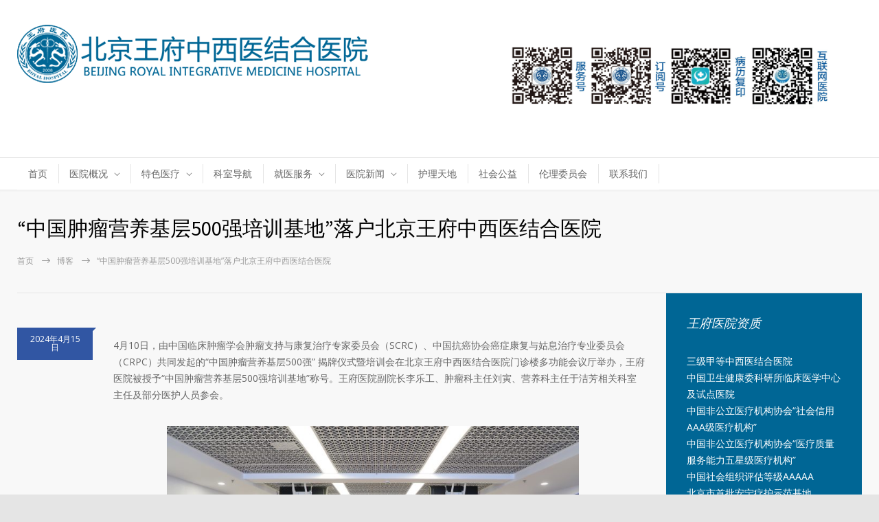

--- FILE ---
content_type: text/html; charset=UTF-8
request_url: https://www.rimh.cn/19852.html
body_size: 15099
content:
<!DOCTYPE html>
<html lang="zh-hans">
		<head>
		<!--meta-->
		<meta http-equiv="content-type" content="text/html; charset=UTF-8" />
		<meta name="generator" content="WordPress 5.9.3" />
		<meta name="viewport" content="width=device-width, initial-scale=1, maximum-scale=1" />
		<meta name="description" content="王府医院官网" />
		<meta name="format-detection" content="telephone=no" />
		<!--style-->
		<link rel="alternate" type="application/rss+xml" title="RSS 2.0" href="https://www.rimh.cn/feed">
		<link rel="pingback" href="https://www.rimh.cn/xmlrpc.php" />
				<title>“中国肿瘤营养基层500强培训基地”落户北京王府中西医结合医院 &#8211; 北京王府中西医结合医院</title>
<meta name='description' content='4月10日，由中国临床肿瘤学会肿瘤支持与康复治疗专家委员会（SCRC）、中国抗癌协会癌症康复与姑息治疗专业委员' />
<meta name='robots' content='max-image-preview:large' />
<link rel="alternate" hreflang="zh-hans" href="https://www.rimh.cn/19852.html" />
<link rel='dns-prefetch' href='//zz.bdstatic.com' />
<link rel='dns-prefetch' href='//fonts.googleapis.com' />
<link rel='dns-prefetch' href='//s.w.org' />
<link rel="alternate" type="application/rss+xml" title="北京王府中西医结合医院 &raquo; Feed" href="https://www.rimh.cn/feed" />
<link rel="alternate" type="application/rss+xml" title="北京王府中西医结合医院 &raquo; 评论Feed" href="https://www.rimh.cn/comments/feed" />
<script type="text/javascript">
window._wpemojiSettings = {"baseUrl":"https:\/\/s.w.org\/images\/core\/emoji\/13.1.0\/72x72\/","ext":".png","svgUrl":"https:\/\/s.w.org\/images\/core\/emoji\/13.1.0\/svg\/","svgExt":".svg","source":{"concatemoji":"https:\/\/www.rimh.cn\/wp-includes\/js\/wp-emoji-release.min.js?ver=5.9.3"}};
/*! This file is auto-generated */
!function(e,a,t){var n,r,o,i=a.createElement("canvas"),p=i.getContext&&i.getContext("2d");function s(e,t){var a=String.fromCharCode;p.clearRect(0,0,i.width,i.height),p.fillText(a.apply(this,e),0,0);e=i.toDataURL();return p.clearRect(0,0,i.width,i.height),p.fillText(a.apply(this,t),0,0),e===i.toDataURL()}function c(e){var t=a.createElement("script");t.src=e,t.defer=t.type="text/javascript",a.getElementsByTagName("head")[0].appendChild(t)}for(o=Array("flag","emoji"),t.supports={everything:!0,everythingExceptFlag:!0},r=0;r<o.length;r++)t.supports[o[r]]=function(e){if(!p||!p.fillText)return!1;switch(p.textBaseline="top",p.font="600 32px Arial",e){case"flag":return s([127987,65039,8205,9895,65039],[127987,65039,8203,9895,65039])?!1:!s([55356,56826,55356,56819],[55356,56826,8203,55356,56819])&&!s([55356,57332,56128,56423,56128,56418,56128,56421,56128,56430,56128,56423,56128,56447],[55356,57332,8203,56128,56423,8203,56128,56418,8203,56128,56421,8203,56128,56430,8203,56128,56423,8203,56128,56447]);case"emoji":return!s([10084,65039,8205,55357,56613],[10084,65039,8203,55357,56613])}return!1}(o[r]),t.supports.everything=t.supports.everything&&t.supports[o[r]],"flag"!==o[r]&&(t.supports.everythingExceptFlag=t.supports.everythingExceptFlag&&t.supports[o[r]]);t.supports.everythingExceptFlag=t.supports.everythingExceptFlag&&!t.supports.flag,t.DOMReady=!1,t.readyCallback=function(){t.DOMReady=!0},t.supports.everything||(n=function(){t.readyCallback()},a.addEventListener?(a.addEventListener("DOMContentLoaded",n,!1),e.addEventListener("load",n,!1)):(e.attachEvent("onload",n),a.attachEvent("onreadystatechange",function(){"complete"===a.readyState&&t.readyCallback()})),(n=t.source||{}).concatemoji?c(n.concatemoji):n.wpemoji&&n.twemoji&&(c(n.twemoji),c(n.wpemoji)))}(window,document,window._wpemojiSettings);
</script>
<style type="text/css">
img.wp-smiley,
img.emoji {
	display: inline !important;
	border: none !important;
	box-shadow: none !important;
	height: 1em !important;
	width: 1em !important;
	margin: 0 0.07em !important;
	vertical-align: -0.1em !important;
	background: none !important;
	padding: 0 !important;
}
</style>
	<style id='global-styles-inline-css' type='text/css'>
body{--wp--preset--color--black: #000000;--wp--preset--color--cyan-bluish-gray: #abb8c3;--wp--preset--color--white: #ffffff;--wp--preset--color--pale-pink: #f78da7;--wp--preset--color--vivid-red: #cf2e2e;--wp--preset--color--luminous-vivid-orange: #ff6900;--wp--preset--color--luminous-vivid-amber: #fcb900;--wp--preset--color--light-green-cyan: #7bdcb5;--wp--preset--color--vivid-green-cyan: #00d084;--wp--preset--color--pale-cyan-blue: #8ed1fc;--wp--preset--color--vivid-cyan-blue: #0693e3;--wp--preset--color--vivid-purple: #9b51e0;--wp--preset--color--medicenter-light-blue: #42B3E5;--wp--preset--color--medicenter-dark-blue: #3156A3;--wp--preset--color--medicenter-blue: #0384CE;--wp--preset--color--medicenter-green: #7CBA3D;--wp--preset--color--medicenter-orange: #FFA800;--wp--preset--color--medicenter-red: #F37548;--wp--preset--color--medicenter-turquoise: #00B6CC;--wp--preset--color--medicenter-violet: #9187C4;--wp--preset--gradient--vivid-cyan-blue-to-vivid-purple: linear-gradient(135deg,rgba(6,147,227,1) 0%,rgb(155,81,224) 100%);--wp--preset--gradient--light-green-cyan-to-vivid-green-cyan: linear-gradient(135deg,rgb(122,220,180) 0%,rgb(0,208,130) 100%);--wp--preset--gradient--luminous-vivid-amber-to-luminous-vivid-orange: linear-gradient(135deg,rgba(252,185,0,1) 0%,rgba(255,105,0,1) 100%);--wp--preset--gradient--luminous-vivid-orange-to-vivid-red: linear-gradient(135deg,rgba(255,105,0,1) 0%,rgb(207,46,46) 100%);--wp--preset--gradient--very-light-gray-to-cyan-bluish-gray: linear-gradient(135deg,rgb(238,238,238) 0%,rgb(169,184,195) 100%);--wp--preset--gradient--cool-to-warm-spectrum: linear-gradient(135deg,rgb(74,234,220) 0%,rgb(151,120,209) 20%,rgb(207,42,186) 40%,rgb(238,44,130) 60%,rgb(251,105,98) 80%,rgb(254,248,76) 100%);--wp--preset--gradient--blush-light-purple: linear-gradient(135deg,rgb(255,206,236) 0%,rgb(152,150,240) 100%);--wp--preset--gradient--blush-bordeaux: linear-gradient(135deg,rgb(254,205,165) 0%,rgb(254,45,45) 50%,rgb(107,0,62) 100%);--wp--preset--gradient--luminous-dusk: linear-gradient(135deg,rgb(255,203,112) 0%,rgb(199,81,192) 50%,rgb(65,88,208) 100%);--wp--preset--gradient--pale-ocean: linear-gradient(135deg,rgb(255,245,203) 0%,rgb(182,227,212) 50%,rgb(51,167,181) 100%);--wp--preset--gradient--electric-grass: linear-gradient(135deg,rgb(202,248,128) 0%,rgb(113,206,126) 100%);--wp--preset--gradient--midnight: linear-gradient(135deg,rgb(2,3,129) 0%,rgb(40,116,252) 100%);--wp--preset--duotone--dark-grayscale: url('#wp-duotone-dark-grayscale');--wp--preset--duotone--grayscale: url('#wp-duotone-grayscale');--wp--preset--duotone--purple-yellow: url('#wp-duotone-purple-yellow');--wp--preset--duotone--blue-red: url('#wp-duotone-blue-red');--wp--preset--duotone--midnight: url('#wp-duotone-midnight');--wp--preset--duotone--magenta-yellow: url('#wp-duotone-magenta-yellow');--wp--preset--duotone--purple-green: url('#wp-duotone-purple-green');--wp--preset--duotone--blue-orange: url('#wp-duotone-blue-orange');--wp--preset--font-size--small: 13px;--wp--preset--font-size--medium: 20px;--wp--preset--font-size--large: 36px;--wp--preset--font-size--x-large: 42px;}.has-black-color{color: var(--wp--preset--color--black) !important;}.has-cyan-bluish-gray-color{color: var(--wp--preset--color--cyan-bluish-gray) !important;}.has-white-color{color: var(--wp--preset--color--white) !important;}.has-pale-pink-color{color: var(--wp--preset--color--pale-pink) !important;}.has-vivid-red-color{color: var(--wp--preset--color--vivid-red) !important;}.has-luminous-vivid-orange-color{color: var(--wp--preset--color--luminous-vivid-orange) !important;}.has-luminous-vivid-amber-color{color: var(--wp--preset--color--luminous-vivid-amber) !important;}.has-light-green-cyan-color{color: var(--wp--preset--color--light-green-cyan) !important;}.has-vivid-green-cyan-color{color: var(--wp--preset--color--vivid-green-cyan) !important;}.has-pale-cyan-blue-color{color: var(--wp--preset--color--pale-cyan-blue) !important;}.has-vivid-cyan-blue-color{color: var(--wp--preset--color--vivid-cyan-blue) !important;}.has-vivid-purple-color{color: var(--wp--preset--color--vivid-purple) !important;}.has-black-background-color{background-color: var(--wp--preset--color--black) !important;}.has-cyan-bluish-gray-background-color{background-color: var(--wp--preset--color--cyan-bluish-gray) !important;}.has-white-background-color{background-color: var(--wp--preset--color--white) !important;}.has-pale-pink-background-color{background-color: var(--wp--preset--color--pale-pink) !important;}.has-vivid-red-background-color{background-color: var(--wp--preset--color--vivid-red) !important;}.has-luminous-vivid-orange-background-color{background-color: var(--wp--preset--color--luminous-vivid-orange) !important;}.has-luminous-vivid-amber-background-color{background-color: var(--wp--preset--color--luminous-vivid-amber) !important;}.has-light-green-cyan-background-color{background-color: var(--wp--preset--color--light-green-cyan) !important;}.has-vivid-green-cyan-background-color{background-color: var(--wp--preset--color--vivid-green-cyan) !important;}.has-pale-cyan-blue-background-color{background-color: var(--wp--preset--color--pale-cyan-blue) !important;}.has-vivid-cyan-blue-background-color{background-color: var(--wp--preset--color--vivid-cyan-blue) !important;}.has-vivid-purple-background-color{background-color: var(--wp--preset--color--vivid-purple) !important;}.has-black-border-color{border-color: var(--wp--preset--color--black) !important;}.has-cyan-bluish-gray-border-color{border-color: var(--wp--preset--color--cyan-bluish-gray) !important;}.has-white-border-color{border-color: var(--wp--preset--color--white) !important;}.has-pale-pink-border-color{border-color: var(--wp--preset--color--pale-pink) !important;}.has-vivid-red-border-color{border-color: var(--wp--preset--color--vivid-red) !important;}.has-luminous-vivid-orange-border-color{border-color: var(--wp--preset--color--luminous-vivid-orange) !important;}.has-luminous-vivid-amber-border-color{border-color: var(--wp--preset--color--luminous-vivid-amber) !important;}.has-light-green-cyan-border-color{border-color: var(--wp--preset--color--light-green-cyan) !important;}.has-vivid-green-cyan-border-color{border-color: var(--wp--preset--color--vivid-green-cyan) !important;}.has-pale-cyan-blue-border-color{border-color: var(--wp--preset--color--pale-cyan-blue) !important;}.has-vivid-cyan-blue-border-color{border-color: var(--wp--preset--color--vivid-cyan-blue) !important;}.has-vivid-purple-border-color{border-color: var(--wp--preset--color--vivid-purple) !important;}.has-vivid-cyan-blue-to-vivid-purple-gradient-background{background: var(--wp--preset--gradient--vivid-cyan-blue-to-vivid-purple) !important;}.has-light-green-cyan-to-vivid-green-cyan-gradient-background{background: var(--wp--preset--gradient--light-green-cyan-to-vivid-green-cyan) !important;}.has-luminous-vivid-amber-to-luminous-vivid-orange-gradient-background{background: var(--wp--preset--gradient--luminous-vivid-amber-to-luminous-vivid-orange) !important;}.has-luminous-vivid-orange-to-vivid-red-gradient-background{background: var(--wp--preset--gradient--luminous-vivid-orange-to-vivid-red) !important;}.has-very-light-gray-to-cyan-bluish-gray-gradient-background{background: var(--wp--preset--gradient--very-light-gray-to-cyan-bluish-gray) !important;}.has-cool-to-warm-spectrum-gradient-background{background: var(--wp--preset--gradient--cool-to-warm-spectrum) !important;}.has-blush-light-purple-gradient-background{background: var(--wp--preset--gradient--blush-light-purple) !important;}.has-blush-bordeaux-gradient-background{background: var(--wp--preset--gradient--blush-bordeaux) !important;}.has-luminous-dusk-gradient-background{background: var(--wp--preset--gradient--luminous-dusk) !important;}.has-pale-ocean-gradient-background{background: var(--wp--preset--gradient--pale-ocean) !important;}.has-electric-grass-gradient-background{background: var(--wp--preset--gradient--electric-grass) !important;}.has-midnight-gradient-background{background: var(--wp--preset--gradient--midnight) !important;}.has-small-font-size{font-size: var(--wp--preset--font-size--small) !important;}.has-medium-font-size{font-size: var(--wp--preset--font-size--medium) !important;}.has-large-font-size{font-size: var(--wp--preset--font-size--large) !important;}.has-x-large-font-size{font-size: var(--wp--preset--font-size--x-large) !important;}
</style>
<link rel='stylesheet' id='google-font-source-sans-pro-css'  href='//fonts.googleapis.com/css?family=Source+Sans+Pro%3A400%2C200%2C300%2C600%2C700&#038;subset=latin%2Clatin-ext&#038;ver=5.9.3' type='text/css' media='all' />
<link rel='stylesheet' id='google-font-open-sans-css'  href='//fonts.googleapis.com/css?family=Open+Sans%3A400%2C300&#038;subset=latin%2Clatin-ext&#038;ver=5.9.3' type='text/css' media='all' />
<link rel='stylesheet' id='google-font-pt-serif-css'  href='//fonts.googleapis.com/css?family=PT+Serif%3A400italic&#038;subset=latin%2Clatin-ext&#038;ver=5.9.3' type='text/css' media='all' />
<link rel='stylesheet' id='reset-css'  href='https://www.rimh.cn/wp-content/themes/medicenter/style/reset.css?ver=5.9.3' type='text/css' media='all' />
<link rel='stylesheet' id='superfish-css'  href='https://www.rimh.cn/wp-content/themes/medicenter/style/superfish.css?ver=5.9.3' type='text/css' media='all' />
<link rel='stylesheet' id='prettyPhoto-css'  href='https://www.rimh.cn/wp-content/themes/medicenter/style/prettyPhoto.css?ver=5.9.3' type='text/css' media='all' />
<link rel='stylesheet' id='jquery-qtip-css'  href='https://www.rimh.cn/wp-content/themes/medicenter/style/jquery.qtip.css?ver=5.9.3' type='text/css' media='all' />
<link rel='stylesheet' id='odometer-css'  href='https://www.rimh.cn/wp-content/themes/medicenter/style/odometer-theme-default.css?ver=5.9.3' type='text/css' media='all' />
<link rel='stylesheet' id='animations-css'  href='https://www.rimh.cn/wp-content/themes/medicenter/style/animations.css?ver=5.9.3' type='text/css' media='all' />
<link rel='stylesheet' id='main-style-css'  href='https://www.rimh.cn/wp-content/themes/medicenter/style.css?ver=5.9.3' type='text/css' media='all' />
<link rel='stylesheet' id='responsive-css'  href='https://www.rimh.cn/wp-content/themes/medicenter/style/responsive.css?ver=5.9.3' type='text/css' media='all' />
<link rel='stylesheet' id='mc-features-css'  href='https://www.rimh.cn/wp-content/themes/medicenter/fonts/features/style.css?ver=5.9.3' type='text/css' media='all' />
<link rel='stylesheet' id='mc-template-css'  href='https://www.rimh.cn/wp-content/themes/medicenter/fonts/template/style.css?ver=5.9.3' type='text/css' media='all' />
<link rel='stylesheet' id='mc-social-css'  href='https://www.rimh.cn/wp-content/themes/medicenter/fonts/social/style.css?ver=5.9.3' type='text/css' media='all' />
<link rel='stylesheet' id='custom-css'  href='https://www.rimh.cn/wp-content/themes/medicenter/custom.css?ver=5.9.3' type='text/css' media='all' />
<link rel='stylesheet' id='bsf-Defaults-css'  href='https://www.rimh.cn/wp-content/uploads/smile_fonts/Defaults/Defaults.css?ver=5.9.3' type='text/css' media='all' />
<script type='text/javascript' src='https://www.rimh.cn/wp-includes/js/jquery/jquery.min.js?ver=3.6.0' id='jquery-core-js'></script>
<script type='text/javascript' src='https://www.rimh.cn/wp-includes/js/jquery/jquery-migrate.min.js?ver=3.3.2' id='jquery-migrate-js'></script>
<link rel="https://api.w.org/" href="https://www.rimh.cn/wp-json/" /><link rel="alternate" type="application/json" href="https://www.rimh.cn/wp-json/wp/v2/posts/19852" /><link rel="EditURI" type="application/rsd+xml" title="RSD" href="https://www.rimh.cn/xmlrpc.php?rsd" />
<link rel="wlwmanifest" type="application/wlwmanifest+xml" href="https://www.rimh.cn/wp-includes/wlwmanifest.xml" /> 
<meta name="generator" content="WordPress 5.9.3" />
<link rel="canonical" href="https://www.rimh.cn/19852.html" />
<link rel='shortlink' href='https://www.rimh.cn/?p=19852' />
<link rel="alternate" type="application/json+oembed" href="https://www.rimh.cn/wp-json/oembed/1.0/embed?url=https%3A%2F%2Fwww.rimh.cn%2F19852.html" />
<link rel="alternate" type="text/xml+oembed" href="https://www.rimh.cn/wp-json/oembed/1.0/embed?url=https%3A%2F%2Fwww.rimh.cn%2F19852.html&#038;format=xml" />
<meta name="generator" content="WPML ver:4.2.5 stt:60,1;" />
<meta name="generator" content="Powered by WPBakery Page Builder - drag and drop page builder for WordPress."/>
<meta name="generator" content="Powered by Slider Revolution 6.5.9 - responsive, Mobile-Friendly Slider Plugin for WordPress with comfortable drag and drop interface." />
	
		<!-- Baidu Tongji Start -->
	<script type="text/javascript">
	var _hmt = _hmt || [];
		_hmt.push(['_trackPageview']);
			(function() {
	var hm = document.createElement("script");
	hm.src = "//hm.baidu.com/hm.js?f762cd0c4371f864dadb144b1294cf3f";
	hm.setAttribute('async', 'true');
	document.getElementsByTagName('head')[0].appendChild(hm);
	})();
	</script>
	<!-- Baidu Tongji  End -->
	<link rel="icon" href="https://www.rimh.cn/wp-content/uploads/cropped-74cd7dea3125e9b79afdb11867011bf-32x32.jpg" sizes="32x32" />
<link rel="icon" href="https://www.rimh.cn/wp-content/uploads/cropped-74cd7dea3125e9b79afdb11867011bf-192x192.jpg" sizes="192x192" />
<link rel="apple-touch-icon" href="https://www.rimh.cn/wp-content/uploads/cropped-74cd7dea3125e9b79afdb11867011bf-180x180.jpg" />
<meta name="msapplication-TileImage" content="https://www.rimh.cn/wp-content/uploads/cropped-74cd7dea3125e9b79afdb11867011bf-270x270.jpg" />
<script type="text/javascript">function setREVStartSize(e){
			//window.requestAnimationFrame(function() {				 
				window.RSIW = window.RSIW===undefined ? window.innerWidth : window.RSIW;	
				window.RSIH = window.RSIH===undefined ? window.innerHeight : window.RSIH;	
				try {								
					var pw = document.getElementById(e.c).parentNode.offsetWidth,
						newh;
					pw = pw===0 || isNaN(pw) ? window.RSIW : pw;
					e.tabw = e.tabw===undefined ? 0 : parseInt(e.tabw);
					e.thumbw = e.thumbw===undefined ? 0 : parseInt(e.thumbw);
					e.tabh = e.tabh===undefined ? 0 : parseInt(e.tabh);
					e.thumbh = e.thumbh===undefined ? 0 : parseInt(e.thumbh);
					e.tabhide = e.tabhide===undefined ? 0 : parseInt(e.tabhide);
					e.thumbhide = e.thumbhide===undefined ? 0 : parseInt(e.thumbhide);
					e.mh = e.mh===undefined || e.mh=="" || e.mh==="auto" ? 0 : parseInt(e.mh,0);		
					if(e.layout==="fullscreen" || e.l==="fullscreen") 						
						newh = Math.max(e.mh,window.RSIH);					
					else{					
						e.gw = Array.isArray(e.gw) ? e.gw : [e.gw];
						for (var i in e.rl) if (e.gw[i]===undefined || e.gw[i]===0) e.gw[i] = e.gw[i-1];					
						e.gh = e.el===undefined || e.el==="" || (Array.isArray(e.el) && e.el.length==0)? e.gh : e.el;
						e.gh = Array.isArray(e.gh) ? e.gh : [e.gh];
						for (var i in e.rl) if (e.gh[i]===undefined || e.gh[i]===0) e.gh[i] = e.gh[i-1];
											
						var nl = new Array(e.rl.length),
							ix = 0,						
							sl;					
						e.tabw = e.tabhide>=pw ? 0 : e.tabw;
						e.thumbw = e.thumbhide>=pw ? 0 : e.thumbw;
						e.tabh = e.tabhide>=pw ? 0 : e.tabh;
						e.thumbh = e.thumbhide>=pw ? 0 : e.thumbh;					
						for (var i in e.rl) nl[i] = e.rl[i]<window.RSIW ? 0 : e.rl[i];
						sl = nl[0];									
						for (var i in nl) if (sl>nl[i] && nl[i]>0) { sl = nl[i]; ix=i;}															
						var m = pw>(e.gw[ix]+e.tabw+e.thumbw) ? 1 : (pw-(e.tabw+e.thumbw)) / (e.gw[ix]);					
						newh =  (e.gh[ix] * m) + (e.tabh + e.thumbh);
					}
					var el = document.getElementById(e.c);
					if (el!==null && el) el.style.height = newh+"px";					
					el = document.getElementById(e.c+"_wrapper");
					if (el!==null && el) {
						el.style.height = newh+"px";
						el.style.display = "block";
					}
				} catch(e){
					console.log("Failure at Presize of Slider:" + e)
				}					   
			//});
		  };</script>
		<style type="text/css" id="wp-custom-css">
			.vc_gitem-post-data-source-post_excerpt,.vc_btn3-container{
	display:none;
}
@media screen and (max-width:1250px){
	#homenews{
	background-image:none!important;
 }
	.jiuzhendaohang{
		display:none;
	}
	.vc_row .vc_col-sm-9 {
    width: 96%;
 }
	.category-xinwen{
		width:100%;
	}
	
}
.item-content:first-child, .blog.simple .item-content,.category-xinwen {
    width: 100%;
}
.jiuyifuwu{
	padding-left:10px;
	padding-right:10px;
}
		</style>
		<noscript><style> .wpb_animate_when_almost_visible { opacity: 1; }</style></noscript>		<!--custom style-->
<style type="text/css">
		.single-ql_services .vertical-menu li:hover>a,
	.single-ql_services .vertical-menu li:hover>a::after,
	.single-ql_services .vertical-menu li ul li:hover>a,
	.single-ql_services .vertical-menu li ul li:hover>a::after,
	.single-ql_services .vertical-menu li ul li ul li:hover>a,
	.single-ql_services .vertical-menu li ul li ul li:hover>a::after,
	.mc-icon,
	.mc-features-style-light .hexagon span::before,
	.hexagon.style-light span:before,
	.site-container .simple-list li::before,
	.single .post-content ul li:not([class^="template-"])::before,
	.single-page ul li:not([class^="template-"])::before,
	.wpb_text_column ul li:not([class^="template-"])::before,
	.info-box::before	
	{
		color: #006695;
	}
	.box-header::after,
	.sf-menu li:hover a, .sf-menu li.selected a, .sf-menu li.current-menu-item a, .sf-menu li.current-menu-ancestor a,
	.mobile-menu-container nav.mobile-menu>ul li.current-menu-item>a,
	.mobile-menu-container nav.mobile-menu>ul li.current-menu-ancestor ul li.current-menu-item a,
	.mobile-menu-container nav.mobile-menu>ul li.current-menu-ancestor ul li.current-menu-parent ul li.current-menu-item a,
	.mobile-menu-container nav.mobile-menu>ul li.current-menu-ancestor a,
	.mobile-menu-container nav.mobile-menu>ul li.current-menu-ancestor ul li.current-menu-parent a,
	.mobile-menu-container nav.mobile-menu>ul li.current-menu-ancestor ul li.current-menu-parent ul li.current-menu-parent a,
	.single-ql_services .vertical-menu li.current-menu-item>a,
	.single-ql_services .vertical-menu li.current-menu-ancestor>a,
	.social-icons li a:hover::before,
	.icon-single[class^="social-"]:hover::before, .icon-single[class*=" social-"]:hover::before,
	.hexagon,
	.timeline-item label,
	.items-list .value,
	.comment-box .comments-number a,
	.comment-form .mc-button:hover,
	.contact-form .mc-button:hover,
	.pagination li a:hover,
	.pagination li.selected a,
	.pagination li.selected span,
	.categories li a:hover,
	.widget_categories li a:hover,
	.categories li.current-cat a,
	.widget_categories li.current-cat a,
	.widget_tag_cloud a:hover,
	.tabs-box-navigation.sf-menu .tabs-box-navigation-selected:hover,
	.timetable .event.tooltip:hover,
	.timetable .event .event-container.tooltip:hover,
	.tooltip .tooltip-content,
	.gallery-box:hover .description,
	.gallery-box .controls a:hover,
	.widget_archive li a:hover,
	.scroll-top:hover,
	.home-box-container:nth-child(3n+1),
	.footer-banner-box-container .footer-banner-box:nth-child(3n+1),
	.more.light-color,
	.more.dark-color:hover,
	body .vc_progress_bar .vc_single_bar .vc_bar,
	.arrow-container .arrow,
	body .vc_progress_bar .vc_single_bar .vc_bar+.vc_label_units
		{
		background-color: #006695;
	}
	.header.layout-2 .sf-menu li:hover a, .header.layout-2 .sf-menu li.selected a, .header.layout-2 .sf-menu li.current-menu-item a, .header.layout-2 .sf-menu li.current-menu-ancestor a,
	.header.layout-2 .sf-menu li ul li a:hover, .header.layout-2 .sf-menu li ul li.selected a, .header.layout-2 .sf-menu li ul li.current-menu-item a, .header.layout-2 .sf-menu>li.menu-item-has-children ul li a:hover, .header.layout-2 .sf-menu>li.menu-item-has-children:hover ul li.selected a, .header.layout-2 .sf-menu>li.menu-item-has-children:hover ul li.current-menu-item a, .header.layout-2 .sf-menu>li.menu-item-has-children:hover ul li.selected ul li a:hover, .header.layout-2 .sf-menu>li.menu-item-has-children:hover ul li.current-menu-item ul li a:hover, .header.layout-2 .sf-menu>li.menu-item-has-children:hover ul li ul li.selected a, .header.layout-2 .sf-menu>li.menu-item-has-children:hover ul li ul li.current-menu-item a, .header.layout-2 .sf-menu>li.menu-item-has-children:hover ul li.selected ul li.selected a, .header.layout-2 .sf-menu>li.menu-item-has-children:hover ul li.selected ul li.current-menu-item a, .header.layout-2 .sf-menu>li.menu-item-has-children:hover ul li.menu-item-type-custom a:hover, .header.layout-2 .sf-menu li ul li.menu-item-type-custom a:hover,
	.sf-menu li ul li a:hover, .sf-menu li ul li.selected a, .sf-menu li ul li.current-menu-item a, .sf-menu>li.menu-item-has-children:hover ul li.current-menu-item ul li.current-menu-item a,
	.sf-menu>li.menu-item-has-children ul li a:hover, .sf-menu>li.menu-item-has-children:hover ul li.selected a, .sf-menu>li.menu-item-has-children:hover ul li.current-menu-item a, .sf-menu>li.menu-item-has-children:hover ul li.current-menu-item ul li.current-menu-item ul li a:hover,
	.sf-menu>li.menu-item-has-children:hover ul li.selected ul li a:hover,.sf-menu>li.menu-item-has-children:hover ul li.current-menu-item ul li a:hover, .sf-menu>li.menu-item-has-children:hover ul li ul li.selected a, .sf-menu>li.menu-item-has-children:hover ul li ul li.current-menu-item a, .sf-menu>li.menu-item-has-children:hover ul li.selected ul li.selected a, .sf-menu>li.menu-item-has-children:hover ul li.selected ul li.current-menu-item a,
	.sf-menu>li.menu-item-has-children:hover ul li.menu-item-type-custom a:hover, .sf-menu li ul li.menu-item-type-custom a:hover, .sf-menu>li.menu-item-has-children:hover ul li.current-menu-item ul li.menu-item-type-custom a:hover,
	.mobile-menu-container nav.mobile-menu>ul li.current-menu-item>a,
	.mobile-menu-container nav.mobile-menu>ul li.current-menu-ancestor ul li.current-menu-item a,
	.mobile-menu-container nav.mobile-menu>ul li.current-menu-ancestor ul li.current-menu-parent ul li.current-menu-item a,
	.mobile-menu-container nav.mobile-menu>ul li.current-menu-ancestor a,
	.mobile-menu-container nav.mobile-menu>ul li.current-menu-ancestor ul li.current-menu-parent a,
	.mobile-menu-container nav.mobile-menu>ul li.current-menu-ancestor ul li.current-menu-parent ul li.current-menu-parent a,
	.vertical-menu li a:hover,
	.vertical-menu li.is-active a,
	.timeline-item .label-container .timeline-circle::after,
	.scrolling-list-control-left:hover,
	.scrolling-list-control-right:hover,
	.comment-form .mc-button:hover,
	.contact-form .mc-button:hover,
	.pagination li a:hover,
	.pagination li.selected a,
	.pagination li.selected span,
	.categories li a:hover,
	.widget_categories li a:hover,
	.categories li.current-cat a,
	.widget_categories li.current-cat a,
	.widget_tag_cloud a:hover,
	.tabs-box-navigation.sf-menu li:hover ul, .tabs-box-navigation.sf-menu li.sfHover ul,
	.controls .prev:hover,
	.controls .next:hover,
	.controls .close:hover,
	.gallery-box:hover .item-details,
	.widget_archive li a:hover,
	.footer .header-right a.scrolling-list-control-left:hover, 
	.footer .header-right a.scrolling-list-control-right:hover,
	.header-right a.scrolling-list-control-left:hover, 
	.header-right a.scrolling-list-control-right:hover,
	.tabs-navigation li a:hover,
	.tabs-navigation li a.selected,
	.tabs-navigation li.ui-tabs-active a,
	.scrolling-list li a:hover .number,
	.more.light-color,
	.more.dark-color:hover,
	.services-list li .service-details::after,
	body .site-container .clearfix.has-gutenberg-blocks blockquote.wp-block-quote
		{
		border-color: #006695;
	}
	.sf-menu>li.menu-item-has-children:hover ul li.menu-item-type-custom a,
	.sf-menu>li.menu-item-has-children:hover ul li.selected ul li a,
	.sf-menu>li.menu-item-has-children:hover ul li.current-menu-item ul li a,
	.sf-menu>li.menu-item-has-children:hover ul li.current-menu-item ul li.menu-item-type-custom a,
	.sf-menu>li.menu-item-has-children:hover ul li.current-menu-item ul li.current-menu-item ul li a,
	.sf-menu li ul li.menu-item-type-custom a
	{
		color: #666;
		border-color: #E5E5E5;
	}
	.header.layout-2 .sf-menu>li.menu-item-has-children:hover ul li.menu-item-type-custom a,
	.header.layout-2 .sf-menu>li.menu-item-has-children:hover ul li.selected ul li a,
	.header.layout-2 .sf-menu>li.menu-item-has-children:hover ul li.current-menu-item ul li a,
	.header.layout-2 .sf-menu li ul li.menu-item-type-custom a
	{
		border-color: #E5E5E5;
	}
	.hexagon::before,
	.hexagon.small::before,
	.comment-box .arrow-comments,
	.tooltip .tooltip-arrow
		{
		border-bottom-color: #006695;
	}
	.hexagon::after,
	.hexagon.small::after,
	.comment-box .arrow-comments,
	.tooltip .tooltip-arrow
		{
		border-top-color: #006695;
	}
	.timeline-item .label-triangle
	{
		border-left-color: #006695;
	}
		.footer-container
	{
		background-color: #00557a;
	}
		.copyright-area-container
	{
		background-color: #006695;
	}
		a,
	.more
		{
		color: #0e3891;
	}
	</style>	</head>
	<body class="post-template-default single single-post postid-19852 single-format-standard wpb-js-composer js-comp-ver-6.5.0 vc_responsive">
		<div class="site-container fullwidth">
						<!-- Header -->
						<div class="header-container ">
				<div class="header clearfix top-sidebar-visible layout-2">
										<div class="header-left">
						<a href="https://www.rimh.cn" title="北京王府中西医结合医院">
														<img src="https://www.rimh.cn/wp-content/uploads/2017/11/logo.png" alt="logo" />
																				</a>
						<a href="#" class="mobile-menu-switch vertical-align-cell">
							<span class="line"></span>
							<span class="line"></span>
							<span class="line"></span>
							<span class="line"></span>
						</a>
														<div class="header-top-right-sidebar-container">
									<div class="header-top-right-sidebar clearfix">
										<div id='text-2' class='widget widget_text sidebar-box'>			<div class="textwidget"><img class="alignnone size-full wp-image-4538" src="http://www.rimh.cn/wp-content/uploads/首页二维码-1-scaled.jpg" alt="" width="530" height="150" /> </div>
		</div>									</div>
								</div>
													</div>
									</div>
			</div>
						<div class="header-separator padding-top-15"></div>
						<div class="header-container header-container-layout-2">
				<div class="header clearfix padding-top-0 layout-2">
				<div class="menu-%e4%b8%bb%e8%8f%9c%e5%8d%95-container"><ul id="menu-%e4%b8%bb%e8%8f%9c%e5%8d%95" class="sf-menu header-right"><li id="menu-item-4576" class="menu-item menu-item-type-post_type menu-item-object-page menu-item-home menu-item-4576"><a href="https://www.rimh.cn/">首页</a></li><li class='menu-separator'></li>
<li id="menu-item-4577" class="menu-item menu-item-type-post_type menu-item-object-page menu-item-has-children menu-item-4577"><a href="https://www.rimh.cn/yygk">医院概况</a>
<ul class="sub-menu">
	<li id="menu-item-4578" class="menu-item menu-item-type-custom menu-item-object-custom menu-item-4578"><a href="https://www.rimh.cn/yygk#yiyuanjianjie">医院简介</a>	<li id="menu-item-4581" class="menu-item menu-item-type-custom menu-item-object-custom menu-item-4581"><a href="https://www.rimh.cn/yygk#fazhanlicheng">发展历程</a>	<li id="menu-item-4580" class="menu-item menu-item-type-custom menu-item-object-custom menu-item-4580"><a href="https://www.rimh.cn/yygk#yiyuanrongyu">发展荣誉</a>	<li id="menu-item-13870" class="menu-item menu-item-type-post_type menu-item-object-page menu-item-13870"><a href="https://www.rimh.cn/ldtd">领导团队</a></ul>
</li><li class='menu-separator'></li>
<li id="menu-item-13871" class="menu-item menu-item-type-custom menu-item-object-custom menu-item-has-children menu-item-13871"><a href="https://www.rimh.cn/tsyl">特色医疗</a>
<ul class="sub-menu">
	<li id="menu-item-13872" class="menu-item menu-item-type-custom menu-item-object-custom menu-item-13872"><a href="https://www.rimh.cn/tsyl#1">院前急救</a>	<li id="menu-item-13873" class="menu-item menu-item-type-custom menu-item-object-custom menu-item-13873"><a href="https://www.rimh.cn/tsyl#2">中西医结合</a>	<li id="menu-item-13874" class="menu-item menu-item-type-custom menu-item-object-custom menu-item-13874"><a href="https://www.rimh.cn/tsyl#3">MDT联合诊疗</a>	<li id="menu-item-7579" class="menu-item menu-item-type-post_type menu-item-object-page menu-item-7579"><a href="https://www.rimh.cn/guojiyiliao">国际医疗部</a></ul>
</li><li class='menu-separator'></li>
<li id="menu-item-4587" class="menu-item menu-item-type-post_type menu-item-object-page menu-item-4587"><a href="https://www.rimh.cn/keshi">科室导航</a></li><li class='menu-separator'></li>
<li id="menu-item-4628" class="menu-item menu-item-type-post_type menu-item-object-page menu-item-has-children menu-item-4628"><a href="https://www.rimh.cn/jyfw">就医服务</a>
<ul class="sub-menu">
	<li id="menu-item-4640" class="menu-item menu-item-type-custom menu-item-object-custom menu-item-4640"><a href="https://www.rimh.cn/jyfw#jiuyiliucheng">就医指南</a>	<li id="menu-item-24319" class="menu-item menu-item-type-post_type menu-item-object-page menu-item-24319"><a href="https://www.rimh.cn/wzafw">无障碍服务</a>	<li id="menu-item-13886" class="menu-item menu-item-type-post_type menu-item-object-page menu-item-13886"><a href="https://www.rimh.cn/yygh">预约挂号</a>	<li id="menu-item-4641" class="menu-item menu-item-type-custom menu-item-object-custom menu-item-4641"><a href="https://www.rimh.cn/jyfw#jiuyixuzhi">就医须知</a>	<li id="menu-item-4646" class="menu-item menu-item-type-custom menu-item-object-custom menu-item-4646"><a href="https://www.rimh.cn/tjzx#yuyuetijian">预约体检</a></ul>
</li><li class='menu-separator'></li>
<li id="menu-item-15026" class="menu-item menu-item-type-custom menu-item-object-custom menu-item-has-children menu-item-15026"><a href="#">医院新闻</a>
<ul class="sub-menu">
	<li id="menu-item-15027" class="menu-item menu-item-type-post_type menu-item-object-page menu-item-15027"><a href="https://www.rimh.cn/yyxw">新闻动态</a>	<li id="menu-item-4918" class="menu-item menu-item-type-post_type menu-item-object-page menu-item-4918"><a href="https://www.rimh.cn/jkxj">健康宣教</a>	<li id="menu-item-4923" class="menu-item menu-item-type-post_type menu-item-object-page menu-item-4923"><a href="https://www.rimh.cn/yygg">医院公告</a>	<li id="menu-item-4919" class="menu-item menu-item-type-post_type menu-item-object-page menu-item-4919"><a href="https://www.rimh.cn/xsjl">学术科研</a></ul>
</li><li class='menu-separator'></li>
<li id="menu-item-4926" class="menu-item menu-item-type-post_type menu-item-object-page menu-item-4926"><a href="https://www.rimh.cn/hltd">护理天地</a></li><li class='menu-separator'></li>
<li id="menu-item-11846" class="menu-item menu-item-type-post_type menu-item-object-page menu-item-11846"><a href="https://www.rimh.cn/dangjian">社会公益</a></li><li class='menu-separator'></li>
<li id="menu-item-15294" class="menu-item menu-item-type-post_type menu-item-object-page menu-item-15294"><a href="https://www.rimh.cn/llwyh">伦理委员会</a></li><li class='menu-separator'></li>
<li id="menu-item-4632" class="menu-item menu-item-type-post_type menu-item-object-page menu-item-4632"><a href="https://www.rimh.cn/lxwm">联系我们</a></li><li class='menu-separator'></li>
</ul></div>						<div class="mobile-menu-container clearfix">
							<nav class="mobile-menu collapsible-mobile-submenus"><ul id="menu-%e4%b8%bb%e8%8f%9c%e5%8d%95-1" class="menu"><li class="menu-item menu-item-type-post_type menu-item-object-page menu-item-home menu-item-4576"><a href="https://www.rimh.cn/">首页</a></li>
<li class="menu-item menu-item-type-post_type menu-item-object-page menu-item-has-children menu-item-4577"><a href="https://www.rimh.cn/yygk">医院概况</a><a href="#" class="template-arrow-menu"></a>
<ul class="sub-menu">
	<li class="menu-item menu-item-type-custom menu-item-object-custom menu-item-4578"><a href="https://www.rimh.cn/yygk#yiyuanjianjie">医院简介</a></li>
	<li class="menu-item menu-item-type-custom menu-item-object-custom menu-item-4581"><a href="https://www.rimh.cn/yygk#fazhanlicheng">发展历程</a></li>
	<li class="menu-item menu-item-type-custom menu-item-object-custom menu-item-4580"><a href="https://www.rimh.cn/yygk#yiyuanrongyu">发展荣誉</a></li>
	<li class="menu-item menu-item-type-post_type menu-item-object-page menu-item-13870"><a href="https://www.rimh.cn/ldtd">领导团队</a></li>
</ul>
</li>
<li class="menu-item menu-item-type-custom menu-item-object-custom menu-item-has-children menu-item-13871"><a href="https://www.rimh.cn/tsyl">特色医疗</a><a href="#" class="template-arrow-menu"></a>
<ul class="sub-menu">
	<li class="menu-item menu-item-type-custom menu-item-object-custom menu-item-13872"><a href="https://www.rimh.cn/tsyl#1">院前急救</a></li>
	<li class="menu-item menu-item-type-custom menu-item-object-custom menu-item-13873"><a href="https://www.rimh.cn/tsyl#2">中西医结合</a></li>
	<li class="menu-item menu-item-type-custom menu-item-object-custom menu-item-13874"><a href="https://www.rimh.cn/tsyl#3">MDT联合诊疗</a></li>
	<li class="menu-item menu-item-type-post_type menu-item-object-page menu-item-7579"><a href="https://www.rimh.cn/guojiyiliao">国际医疗部</a></li>
</ul>
</li>
<li class="menu-item menu-item-type-post_type menu-item-object-page menu-item-4587"><a href="https://www.rimh.cn/keshi">科室导航</a></li>
<li class="menu-item menu-item-type-post_type menu-item-object-page menu-item-has-children menu-item-4628"><a href="https://www.rimh.cn/jyfw">就医服务</a><a href="#" class="template-arrow-menu"></a>
<ul class="sub-menu">
	<li class="menu-item menu-item-type-custom menu-item-object-custom menu-item-4640"><a href="https://www.rimh.cn/jyfw#jiuyiliucheng">就医指南</a></li>
	<li class="menu-item menu-item-type-post_type menu-item-object-page menu-item-24319"><a href="https://www.rimh.cn/wzafw">无障碍服务</a></li>
	<li class="menu-item menu-item-type-post_type menu-item-object-page menu-item-13886"><a href="https://www.rimh.cn/yygh">预约挂号</a></li>
	<li class="menu-item menu-item-type-custom menu-item-object-custom menu-item-4641"><a href="https://www.rimh.cn/jyfw#jiuyixuzhi">就医须知</a></li>
	<li class="menu-item menu-item-type-custom menu-item-object-custom menu-item-4646"><a href="https://www.rimh.cn/tjzx#yuyuetijian">预约体检</a></li>
</ul>
</li>
<li class="menu-item menu-item-type-custom menu-item-object-custom menu-item-has-children menu-item-15026"><a href="#">医院新闻</a><a href="#" class="template-arrow-menu"></a>
<ul class="sub-menu">
	<li class="menu-item menu-item-type-post_type menu-item-object-page menu-item-15027"><a href="https://www.rimh.cn/yyxw">新闻动态</a></li>
	<li class="menu-item menu-item-type-post_type menu-item-object-page menu-item-4918"><a href="https://www.rimh.cn/jkxj">健康宣教</a></li>
	<li class="menu-item menu-item-type-post_type menu-item-object-page menu-item-4923"><a href="https://www.rimh.cn/yygg">医院公告</a></li>
	<li class="menu-item menu-item-type-post_type menu-item-object-page menu-item-4919"><a href="https://www.rimh.cn/xsjl">学术科研</a></li>
</ul>
</li>
<li class="menu-item menu-item-type-post_type menu-item-object-page menu-item-4926"><a href="https://www.rimh.cn/hltd">护理天地</a></li>
<li class="menu-item menu-item-type-post_type menu-item-object-page menu-item-11846"><a href="https://www.rimh.cn/dangjian">社会公益</a></li>
<li class="menu-item menu-item-type-post_type menu-item-object-page menu-item-15294"><a href="https://www.rimh.cn/llwyh">伦理委员会</a></li>
<li class="menu-item menu-item-type-post_type menu-item-object-page menu-item-4632"><a href="https://www.rimh.cn/lxwm">联系我们</a></li>
</ul></nav>						</div>
										</div>
			</div>
					<!-- /Header --><div class="theme-page relative">
	<div class="vc_row wpb_row vc_row-fluid page-header vertical-align-table full-width">
		<div class="vc_row wpb_row vc_inner vc_row-fluid">
			<div class="page-header-left">
				<h1 class="page-title">“中国肿瘤营养基层500强培训基地”落户北京王府中西医结合医院</h1>
				<ul class="bread-crumb">
					<li>
						<a href="https://www.rimh.cn" title="首页">
							首页						</a>
					</li>
					<li class="separator template-arrow-horizontal-1">
						&nbsp;
					</li>
										<li><a href="https://www.rimh.cn/blog-template" title="博客">博客</a>					</li>
					<li class="separator template-arrow-horizontal-1">
						&nbsp;
					</li>
					<li>
						“中国肿瘤营养基层500强培训基地”落户北京王府中西医结合医院					</li>
				</ul>
			</div>
					</div>
	</div>
	<div class="clearfix">
		<div class="vc_row wpb_row vc_row-fluid"><div class="wpb_column vc_column_container vc_col-sm-9"><div class="wpb_wrapper"><ul class="blog clearfix page-margin-top"><li class="single post post-19852 type-post status-publish format-standard has-post-thumbnail hentry category-xinwen"><ul class="comment-box clearfix"><li class="date clearfix animated-element animation-slideRight">
						<div class="value">2024年4月15日</div>
						<div class="arrow-date"></div>
					</li></ul><div class="post-content"><p>4月10日，由中国临床肿瘤学会肿瘤支持与康复治疗专家委员会（SCRC）、中国抗癌协会癌症康复与姑息治疗专业委员会（CRPC）共同发起的“中国肿瘤营养基层500强” 揭牌仪式暨培训会在北京王府中西医结合医院门诊楼多功能会议厅举办，王府医院被授予“中国肿瘤营养基层500强培训基地”称号。王府医院副院长李乐工、肿瘤科主任刘寅、营养科主任于洁芳相关科室主任及部分医护人员参会。</p>
<p style="text-align: center;"><img loading="lazy" class="alignnone wp-image-19853" src="https://www.rimh.cn/wp-content/uploads/2024/04/1713142392-2T4A6044-300x182.jpg" alt="" width="600" height="364" srcset="https://www.rimh.cn/wp-content/uploads/2024/04/1713142392-2T4A6044-300x182.jpg 300w, https://www.rimh.cn/wp-content/uploads/2024/04/1713142392-2T4A6044-1024x622.jpg 1024w, https://www.rimh.cn/wp-content/uploads/2024/04/1713142392-2T4A6044-768x466.jpg 768w, https://www.rimh.cn/wp-content/uploads/2024/04/1713142392-2T4A6044-1536x933.jpg 1536w, https://www.rimh.cn/wp-content/uploads/2024/04/1713142392-2T4A6044-2048x1243.jpg 2048w" sizes="(max-width: 600px) 100vw, 600px" /></p>
<p style="text-align: center;"><img loading="lazy" class="alignnone wp-image-19855" src="https://www.rimh.cn/wp-content/uploads/2024/04/1713142424-2T4A6155-300x201.jpg" alt="" width="600" height="401" srcset="https://www.rimh.cn/wp-content/uploads/2024/04/1713142424-2T4A6155-300x201.jpg 300w, https://www.rimh.cn/wp-content/uploads/2024/04/1713142424-2T4A6155-1024x685.jpg 1024w, https://www.rimh.cn/wp-content/uploads/2024/04/1713142424-2T4A6155-768x514.jpg 768w, https://www.rimh.cn/wp-content/uploads/2024/04/1713142424-2T4A6155-1536x1028.jpg 1536w, https://www.rimh.cn/wp-content/uploads/2024/04/1713142424-2T4A6155-2048x1371.jpg 2048w, https://www.rimh.cn/wp-content/uploads/2024/04/1713142424-2T4A6155-600x400.jpg 600w, https://www.rimh.cn/wp-content/uploads/2024/04/1713142424-2T4A6155-480x320.jpg 480w, https://www.rimh.cn/wp-content/uploads/2024/04/1713142424-2T4A6155-390x260.jpg 390w, https://www.rimh.cn/wp-content/uploads/2024/04/1713142424-2T4A6155-285x190.jpg 285w" sizes="(max-width: 600px) 100vw, 600px" /></p>
<p>李乐工副院长在揭牌仪式致辞中表示，目前，我国癌症发病率居高不下，抗癌过程中会给患者带来一些营养代谢损伤，严重影响癌症患者的生存质量、治疗效果和临床结局。营养治疗已成为肿瘤患者的基础治疗之一，是肿瘤多学科综合治疗的重要组成部分。王府医院运用药膳、膏方、汤剂、中药熏洗等多种方式，结合传统中医药的优势与现代医学的精准治疗手段，在肿瘤患者的常规治疗、症状控制，包括营养在内的对症支持治疗及康复治疗等方面发挥着作用。</p>
<p>“中国肿瘤营养基层500强”项目的落地，标志着医院肿瘤营养治疗工作取得了新突破，是对医院的肯定和鞭策，医院将按照肿瘤营养治疗的标准化流程，按照项目培训资料、评审规则逐一落实，推动肿瘤营养的规范化治疗。</p>
<p style="text-align: center;"><img loading="lazy" class="alignnone wp-image-19857" src="https://www.rimh.cn/wp-content/uploads/2024/04/1713142471-2T4A6093-300x204.jpg" alt="" width="600" height="408" srcset="https://www.rimh.cn/wp-content/uploads/2024/04/1713142471-2T4A6093-300x204.jpg 300w, https://www.rimh.cn/wp-content/uploads/2024/04/1713142471-2T4A6093-1024x696.jpg 1024w, https://www.rimh.cn/wp-content/uploads/2024/04/1713142471-2T4A6093-768x522.jpg 768w, https://www.rimh.cn/wp-content/uploads/2024/04/1713142471-2T4A6093-1536x1044.jpg 1536w, https://www.rimh.cn/wp-content/uploads/2024/04/1713142471-2T4A6093-2048x1391.jpg 2048w" sizes="(max-width: 600px) 100vw, 600px" /></p>
<p>随后，专家们结合肿瘤营养的相关知识，进行了热烈的学术交流与探讨，分享了肿瘤营养方面的前沿知识与技术方法。</p>
<p>国家癌症中心/中国医学科学院肿瘤医院综合科副主任丛明华教授，分别从营养的内核、营养不良的危害、营养支持关键问题、营养教育等，为与会者作《肿瘤营养代谢基础与临床实践》主题讲解。</p>
<p style="text-align: center;"><img loading="lazy" class="alignnone wp-image-19859" src="https://www.rimh.cn/wp-content/uploads/2024/04/1713142511-2T4A6205-300x207.jpg" alt="" width="600" height="414" srcset="https://www.rimh.cn/wp-content/uploads/2024/04/1713142511-2T4A6205-300x207.jpg 300w, https://www.rimh.cn/wp-content/uploads/2024/04/1713142511-2T4A6205-1024x706.jpg 1024w, https://www.rimh.cn/wp-content/uploads/2024/04/1713142511-2T4A6205-768x530.jpg 768w, https://www.rimh.cn/wp-content/uploads/2024/04/1713142511-2T4A6205-1536x1059.jpg 1536w, https://www.rimh.cn/wp-content/uploads/2024/04/1713142511-2T4A6205-2048x1412.jpg 2048w" sizes="(max-width: 600px) 100vw, 600px" /></p>
<p>王府医院肿瘤科刘寅主任结合临床案例，分别从生命末期患者营养治疗相关指南意见、生命末期患者营养支持的现状、国外相关的研究、对生命末期患者营养治疗的思考，作《肿瘤营养治疗现状及思考》主题讲解。</p>
<p style="text-align: center;"><img loading="lazy" class="alignnone wp-image-19861" src="https://www.rimh.cn/wp-content/uploads/2024/04/1713142551-2T4A6032-300x209.jpg" alt="" width="600" height="418" srcset="https://www.rimh.cn/wp-content/uploads/2024/04/1713142551-2T4A6032-300x209.jpg 300w, https://www.rimh.cn/wp-content/uploads/2024/04/1713142551-2T4A6032-1024x713.jpg 1024w, https://www.rimh.cn/wp-content/uploads/2024/04/1713142551-2T4A6032-768x535.jpg 768w, https://www.rimh.cn/wp-content/uploads/2024/04/1713142551-2T4A6032-1536x1070.jpg 1536w, https://www.rimh.cn/wp-content/uploads/2024/04/1713142551-2T4A6032-2048x1426.jpg 2048w" sizes="(max-width: 600px) 100vw, 600px" /></p>
<p>临床营养工作的实施在整个肿瘤治疗过程中发挥着不可替代的作用，中国肿瘤营养基层500强项目的发起旨在推动全国各级肿瘤医院营养的规范化治疗，普及临床营养在肿瘤治疗中的作用，提高基层医院人员肿瘤营养治疗水平，进一步推进肿瘤病人营养的规范化管理。王府医院将持续重视肿瘤患者的营养治疗，把肿瘤患者的营养治疗做实、做规范；同时为肿瘤营养专家、研究者、学者等提供一个交流分享的高质量平台。</p>
<p style="text-align: center;"><img loading="lazy" class="alignnone wp-image-19863" src="https://www.rimh.cn/wp-content/uploads/2024/04/1713142609-2T4A6164-300x195.jpg" alt="" width="600" height="390" srcset="https://www.rimh.cn/wp-content/uploads/2024/04/1713142609-2T4A6164-300x195.jpg 300w, https://www.rimh.cn/wp-content/uploads/2024/04/1713142609-2T4A6164-1024x666.jpg 1024w, https://www.rimh.cn/wp-content/uploads/2024/04/1713142609-2T4A6164-768x499.jpg 768w, https://www.rimh.cn/wp-content/uploads/2024/04/1713142609-2T4A6164-1536x998.jpg 1536w, https://www.rimh.cn/wp-content/uploads/2024/04/1713142609-2T4A6164-2048x1331.jpg 2048w" sizes="(max-width: 600px) 100vw, 600px" /></p>
<p>&nbsp;</p>
	<div class="post-footer clearfix">
						<ul class="post-footer-details"><li class="post-footer-author">
								王府医院
							</li></ul></div></div>
			</li>
		</ul></div></div><div class="wpb_column vc_column_container vc_col-sm-3 mc-smart-column"><div class="wpb_wrapper">
	<div class="wpb_widgetised_column wpb_content_element clearfix">
		<div class="wpb_wrapper">
			
			<div id='medicenter_home_box-2' class='widget mc-home-box-widget sidebar-box'>		<li class="home-box-container clearfix animated-element animation-fadeIn">
			<div class="home-box">
				<h3 class='box-header animation-slide'>王府医院资质</h3>				<div class="news clearfix">
										<div class="text">	
					三级甲等中西医结合医院</br>
中国卫生健康委科研所临床医学中心及试点医院</br> 
中国非公立医疗机构协会“社会信用AAA级医疗机构”</br>
中国非公立医疗机构协会“医疗质量服务能力五星级医疗机构”</br> 
中国社会组织评估等级AAAAA</br>
北京市首批安宁疗护示范基地</br>
北京市老年友善医院</br> 
北京市医疗保险定点医疗机构</br>
十二五重点专科妇产科</br> 
十二五重点专科内分泌科</br>
十二五重点专科脑病科</br>					</div>
										<a title="了解王府" href="https://www.rimh.cn/yy/yygk" target=&quot;_blank&quot; class="mc-button more template-arrow-horizontal-1-after light">了解王府</a>				</div>
			</div>
		</li>
		</div><div id='search-3' class='widget widget_search sidebar-box'><h3 class='box-header animation-slide'>搜索本站</h3><form class="search" action="https://www.rimh.cn">
	<input name="s" class="search-input template-search" type="text" value="搜索 …" placeholder="搜索 …" />
	<div class="search-submit-container">
		<input type="submit" class="search-submit" value="">
		<span class="template-search"></span>
	</div>
<input type='hidden' name='lang' value='zh-hans' /></form></div><div id='medicenter_scrolling_recent_posts-8' class='widget mc-scrolling-recent-posts-widget sidebar-box'>		<div class="clearfix scrolling-controls">
			<div class="header-left">
				<h3 class='box-header '>最新文章</h3>			</div>
			<div class="header-right">
				<a href="#" id="footer_recent_posts_prev" class="scrolling-list-control-left template-arrow-horizontal-3"></a>
				<a href="#" id="footer_recent_posts_next" class="scrolling-list-control-right template-arrow-horizontal-3"></a>
			</div>
		</div>
		<div class="scrolling-list-wrapper">
			<ul class="scrolling-list footer-recent-posts">
								<li>
					<a href="https://www.rimh.cn/25203.html" title="呼吸系统守护者，四十载仁心巧解肺部疑难疾病！">
						呼吸系统守护者，四十载仁心巧解肺部疑难疾病！					</a>
					<abbr title="2026年1月4日" class="timeago">2026年1月4日</abbr>
				</li>
								<li>
					<a href="https://www.rimh.cn/25197.html" title="王府医院2026年元旦假期门诊出诊安排通知，守护健康不打烊。">
						王府医院2026年元旦假期门诊出诊安排通知，守护健康不打烊。					</a>
					<abbr title="2025年12月31日" class="timeago">2025年12月31日</abbr>
				</li>
								<li>
					<a href="https://www.rimh.cn/25157.html" title="胃萎缩=胃癌前兆？别慌！这10个答案帮你打消焦虑">
						胃萎缩=胃癌前兆？别慌！这10个答案帮你打消焦虑					</a>
					<abbr title="2025年12月30日" class="timeago">2025年12月30日</abbr>
				</li>
							</ul>
		</div>
		</div>
		</div>
	</div>
</div></div></div>
	</div>
</div>
						<div class="footer-container">
				<div class="footer">
										<div class="footer-box-container vc_row wpb_row vc_row-fluid clearfix">
						<div id='medicenter_contact_details-3' class='widget mc_contact_details_widget vc_col-sm-3 wpb_column vc_column_container'><h3 class='box-header'>联系我们</h3>		<ul class="contact-data">
						<li class="clearfix template-chevron"><div class="value">三级甲等中西医结合医院</div></li>
						<li class="clearfix template-phone"><div class="value">010-81779999-6100（门诊挂号截止时间16:30）</div></li>
						<li class="clearfix template-location"><div class="value">北京市昌平区王府街1号</div></li>
					</ul>
		</div><div id='text-3' class='widget widget_text vc_col-sm-3 wpb_column vc_column_container'><h3 class='box-header'>交通线路</h3>			<div class="textwidget"><span style="line-height:2;">公交</span><br />
<span style="line-height:2;"> 1：地铁5号线天通苑北站下车换乘快速公交3线平西王府路口南下车。</span><br />
<span style="line-height:2;"> 2：487、860：平西王府路口东下车</span><br />
<span style="line-height:2;"> 自驾</span><br />
<span style="line-height:2;"> 1：立汤路向北行驶至北清路交口东北角</span><br />
<span style="line-height:2;"> 2：北清路向东行驶至立汤路交口东北角</span><br /></div>
		</div><div id='text-4' class='widget widget_text vc_col-sm-3 wpb_column vc_column_container'><h3 class='box-header'>王府资质</h3>			<div class="textwidget"><span style="line-height:2;">医保代码：21110057</span><br />
<span style="line-height:2;">北京市医保定点(异地医保住院费用直接结算)</span><br />
<span style="line-height:2;">世界中医药学会联合会国际培训基地</span><br />
<span style="line-height:2;">中国非公立医疗机构协会“行业评价AAA信用医院”</span><br />
<span style="line-height:2;">中国非公立医疗机构协会“医院五星级评价”
</span><br />
<span style="line-height:2;">北京市首批安宁疗护示范基地</span><br />
 

</div>
		</div><div id='text-5' class='widget widget_text vc_col-sm-3 wpb_column vc_column_container'><h3 class='box-header'>友情链接</h3>			<div class="textwidget"><p><a href="http://www.nhc.gov.cn/" target="_blank" rel="noopener"><span style="line-height:2;">中华人民共和国国家卫生健康委员会</span></a><br />
<a href="http://www.natcm.gov.cn/" target="_blank" rel="noopener"><span style="line-height:2;">国家中医药管理局</span></a><br />
<a href="https://wjw.beijing.gov.cn/" target="_blank" rel="noopener"><span style="line-height:2;">北京市卫生健康委员会</span></a><br />
<a href="https://zyj.beijing.gov.cn/" target="_blank" rel="noopener"><span style="line-height:2;">北京市中医药管理局</span></a><br />
<a href="http://www.fazheng.com.cn" target="_blank" rel="noopener"><span style="line-height:2;">法政集团</span></a><br /><a href="https://www.brs.edu.cn/" target="_blank" rel="noopener"><span style="line-height:2;">王府学校</span></a><br />
<a href="https://www.royalcf.org/aboutus" target="_blank" rel="noopener"><span style="line-height:2;">王府公益基金会</span></a> </p>
</div>
		</div>					</div>
									</div>
			</div>
						<div class="copyright-area-container">
				<div class="copyright-area clearfix">
										<div class="copyright-text">
					©2016-2020 北京王府中西医结合医院版权所有.  <a href="http://beian.miit.gov.cn/" target="_blank">京ICP备14022865号-1</a>					</div>
									</div>
			</div>
					</div>
				<a href="#top" class="scroll-top animated-element template-arrow-vertical-3" title="Scroll to top"></a>
		
		<script type="text/javascript">
			window.RS_MODULES = window.RS_MODULES || {};
			window.RS_MODULES.modules = window.RS_MODULES.modules || {};
			window.RS_MODULES.waiting = window.RS_MODULES.waiting || [];
			window.RS_MODULES.defered = true;
			window.RS_MODULES.moduleWaiting = window.RS_MODULES.moduleWaiting || {};
			window.RS_MODULES.type = 'compiled';
		</script>
		<script type="text/html" id="wpb-modifications"></script><link rel='stylesheet' id='js_composer_front-css'  href='https://www.rimh.cn/wp-content/plugins/js_composer/assets/css/js_composer.min.css?ver=6.5.0' type='text/css' media='all' />
<link rel='stylesheet' id='rs-plugin-settings-css'  href='https://www.rimh.cn/wp-content/plugins/revslider/public/assets/css/rs6.css?ver=6.5.9' type='text/css' media='all' />
<style id='rs-plugin-settings-inline-css' type='text/css'>
#rs-demo-id {}
</style>
<script type='text/javascript' src='https://www.rimh.cn/wp-content/plugins/revslider/public/assets/js/rbtools.min.js?ver=6.5.9' defer async id='tp-tools-js'></script>
<script type='text/javascript' src='https://www.rimh.cn/wp-content/plugins/revslider/public/assets/js/rs6.min.js?ver=6.5.9' defer async id='revmin-js'></script>
<script type='text/javascript' src='https://www.rimh.cn/wp-includes/js/jquery/ui/core.min.js?ver=1.13.1' id='jquery-ui-core-js'></script>
<script type='text/javascript' src='https://www.rimh.cn/wp-includes/js/jquery/ui/accordion.min.js?ver=1.13.1' id='jquery-ui-accordion-js'></script>
<script type='text/javascript' src='https://www.rimh.cn/wp-includes/js/jquery/ui/tabs.min.js?ver=1.13.1' id='jquery-ui-tabs-js'></script>
<script type='text/javascript' src='https://www.rimh.cn/wp-includes/js/jquery/ui/datepicker.min.js?ver=1.13.1' id='jquery-ui-datepicker-js'></script>
<script type='text/javascript' id='jquery-ui-datepicker-js-after'>
jQuery(function(jQuery){jQuery.datepicker.setDefaults({"closeText":"\u5173\u95ed","currentText":"\u4eca\u5929","monthNames":["1\u6708","2\u6708","3\u6708","4\u6708","5\u6708","6\u6708","7\u6708","8\u6708","9\u6708","10\u6708","11\u6708","12\u6708"],"monthNamesShort":["1\u6708","2\u6708","3\u6708","4\u6708","5\u6708","6\u6708","7\u6708","8\u6708","9\u6708","10\u6708","11\u6708","12\u6708"],"nextText":"\u4e0b\u4e00\u6b65","prevText":"\u4e0a\u4e00\u6b65","dayNames":["\u661f\u671f\u65e5","\u661f\u671f\u4e00","\u661f\u671f\u4e8c","\u661f\u671f\u4e09","\u661f\u671f\u56db","\u661f\u671f\u4e94","\u661f\u671f\u516d"],"dayNamesShort":["\u5468\u65e5","\u5468\u4e00","\u5468\u4e8c","\u5468\u4e09","\u5468\u56db","\u5468\u4e94","\u5468\u516d"],"dayNamesMin":["\u65e5","\u4e00","\u4e8c","\u4e09","\u56db","\u4e94","\u516d"],"dateFormat":"yy\u5e74mm\u6708d\u65e5","firstDay":1,"isRTL":false});});
</script>
<script type='text/javascript' src='https://www.rimh.cn/wp-content/themes/medicenter/js/jquery.imagesloaded-packed.js?ver=5.9.3' id='jquery-imagesloaded-js'></script>
<script type='text/javascript' src='https://www.rimh.cn/wp-content/themes/medicenter/js/jquery.ba-bbq.min.js?ver=5.9.3' id='jquery-ba-bqq-js'></script>
<script type='text/javascript' src='https://www.rimh.cn/wp-content/themes/medicenter/js/jquery.history.js?ver=5.9.3' id='jquery-history-js'></script>
<script type='text/javascript' src='https://www.rimh.cn/wp-content/themes/medicenter/js/jquery.easing.1.4.1.js?ver=5.9.3' id='jquery-easing-js'></script>
<script type='text/javascript' src='https://www.rimh.cn/wp-content/themes/medicenter/js/jquery.carouFredSel-6.2.1-packed.js?ver=5.9.3' id='jquery-carouFredSel-js'></script>
<script type='text/javascript' src='https://www.rimh.cn/wp-content/themes/medicenter/js/jquery.sliderControl.js?ver=5.9.3' id='jquery-sliderControl-js'></script>
<script type='text/javascript' src='https://www.rimh.cn/wp-content/themes/medicenter/js/jquery.timeago.js?ver=5.9.3' id='jquery-timeago-js'></script>
<script type='text/javascript' src='https://www.rimh.cn/wp-content/themes/medicenter/js/jquery.hint.js?ver=5.9.3' id='jquery-hint-js'></script>
<script type='text/javascript' src='https://www.rimh.cn/wp-content/themes/medicenter/js/jquery.isotope-packed.js?ver=5.9.3' id='jquery-isotope-js'></script>
<script type='text/javascript' src='https://www.rimh.cn/wp-content/themes/medicenter/js/jquery.prettyPhoto.js?ver=5.9.3' id='jquery-prettyPhoto-js'></script>
<script type='text/javascript' src='https://www.rimh.cn/wp-content/themes/medicenter/js/jquery.qtip.min.js?ver=5.9.3' id='jquery-qtip-js'></script>
<script type='text/javascript' src='https://www.rimh.cn/wp-content/themes/medicenter/js/jquery.blockUI.js?ver=5.9.3' id='jquery-block-ui-js'></script>
<script type='text/javascript' src='https://www.rimh.cn/wp-content/themes/medicenter/js/jquery.parallax.min.js?ver=5.9.3' id='jquery-parallax-js'></script>
<script type='text/javascript' id='theme-main-js-extra'>
/* <![CDATA[ */
var config = [];
config = {"ajaxurl":"https:\/\/www.rimh.cn\/wp-admin\/admin-ajax.php","themename":"medicenter","home_url":"https:\/\/www.rimh.cn","is_rtl":0};;
/* ]]> */
</script>
<script type='text/javascript' src='https://www.rimh.cn/wp-content/themes/medicenter/js/main.js?ver=5.9.3' id='theme-main-js'></script>
<script type='text/javascript' src='https://www.rimh.cn/wp-content/themes/medicenter/js/odometer.min.js?ver=5.9.3' id='jquery-odometer-js'></script>
<script type='text/javascript' src='https://zz.bdstatic.com/linksubmit/push.js?ver=5.9.3' id='baidu_zz_push-js'></script>
<script type='text/javascript' src='https://www.rimh.cn/wp-content/plugins/js_composer/assets/js/dist/js_composer_front.min.js?ver=6.5.0' id='wpb_composer_front_js-js'></script>
	</body>
</html>

--- FILE ---
content_type: text/css
request_url: https://www.rimh.cn/wp-content/themes/medicenter/custom.css?ver=5.9.3
body_size: -57
content:
/* put here your custom css styles */
.footer {
    padding-top:50px;
}